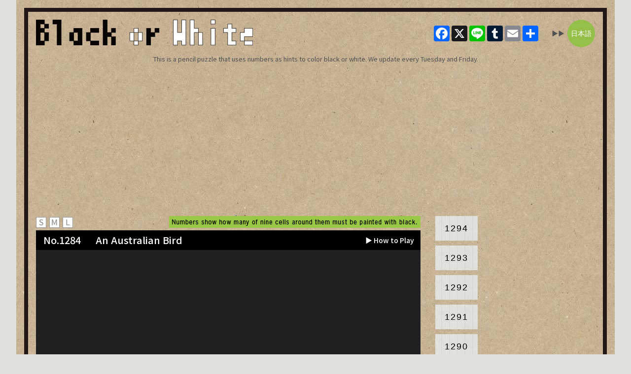

--- FILE ---
content_type: text/html; charset=utf-8
request_url: https://www.google.com/recaptcha/api2/aframe
body_size: 265
content:
<!DOCTYPE HTML><html><head><meta http-equiv="content-type" content="text/html; charset=UTF-8"></head><body><script nonce="IF-_Kt0TE-esy1yywTvn3w">/** Anti-fraud and anti-abuse applications only. See google.com/recaptcha */ try{var clients={'sodar':'https://pagead2.googlesyndication.com/pagead/sodar?'};window.addEventListener("message",function(a){try{if(a.source===window.parent){var b=JSON.parse(a.data);var c=clients[b['id']];if(c){var d=document.createElement('img');d.src=c+b['params']+'&rc='+(localStorage.getItem("rc::a")?sessionStorage.getItem("rc::b"):"");window.document.body.appendChild(d);sessionStorage.setItem("rc::e",parseInt(sessionStorage.getItem("rc::e")||0)+1);localStorage.setItem("rc::h",'1767202287150');}}}catch(b){}});window.parent.postMessage("_grecaptcha_ready", "*");}catch(b){}</script></body></html>